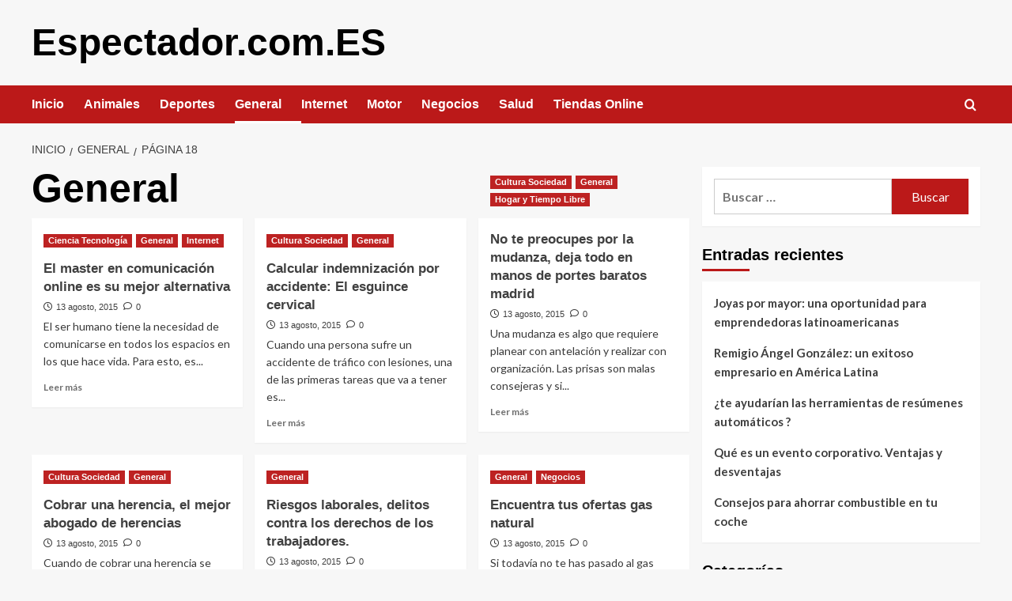

--- FILE ---
content_type: text/html; charset=UTF-8
request_url: https://www.espectador.com.es/category/general/page/18/
body_size: 12896
content:
<!doctype html>
<html dir="ltr" lang="es" prefix="og: https://ogp.me/ns#">

<head>
  <meta charset="UTF-8">
  <meta name="viewport" content="width=device-width, initial-scale=1">
  <link rel="profile" href="https://gmpg.org/xfn/11">
  <title>General | Espectador.com.ES - Part 18</title>

		<!-- All in One SEO 4.9.3 - aioseo.com -->
	<meta name="robots" content="noindex, nofollow, max-image-preview:large" />
	<link rel="canonical" href="https://www.espectador.com.es/category/general/" />
	<link rel="prev" href="https://www.espectador.com.es/category/general/page/17/" />
	<link rel="next" href="https://www.espectador.com.es/category/general/page/19/" />
	<meta name="generator" content="All in One SEO (AIOSEO) 4.9.3" />
		<script type="application/ld+json" class="aioseo-schema">
			{"@context":"https:\/\/schema.org","@graph":[{"@type":"BreadcrumbList","@id":"https:\/\/www.espectador.com.es\/category\/general\/page\/18\/#breadcrumblist","itemListElement":[{"@type":"ListItem","@id":"https:\/\/www.espectador.com.es#listItem","position":1,"name":"Home","item":"https:\/\/www.espectador.com.es","nextItem":{"@type":"ListItem","@id":"https:\/\/www.espectador.com.es\/category\/general\/#listItem","name":"General"}},{"@type":"ListItem","@id":"https:\/\/www.espectador.com.es\/category\/general\/#listItem","position":2,"name":"General","item":"https:\/\/www.espectador.com.es\/category\/general\/","nextItem":{"@type":"ListItem","@id":"https:\/\/www.espectador.com.es\/category\/general\/page\/18#listItem","name":"P\u00e1gina 18"},"previousItem":{"@type":"ListItem","@id":"https:\/\/www.espectador.com.es#listItem","name":"Home"}},{"@type":"ListItem","@id":"https:\/\/www.espectador.com.es\/category\/general\/page\/18#listItem","position":3,"name":"P\u00e1gina 18","previousItem":{"@type":"ListItem","@id":"https:\/\/www.espectador.com.es\/category\/general\/#listItem","name":"General"}}]},{"@type":"CollectionPage","@id":"https:\/\/www.espectador.com.es\/category\/general\/page\/18\/#collectionpage","url":"https:\/\/www.espectador.com.es\/category\/general\/page\/18\/","name":"General | Espectador.com.ES - Part 18","inLanguage":"es-ES","isPartOf":{"@id":"https:\/\/www.espectador.com.es\/#website"},"breadcrumb":{"@id":"https:\/\/www.espectador.com.es\/category\/general\/page\/18\/#breadcrumblist"}},{"@type":"Organization","@id":"https:\/\/www.espectador.com.es\/#organization","name":"Espectador.com.ES","url":"https:\/\/www.espectador.com.es\/"},{"@type":"WebSite","@id":"https:\/\/www.espectador.com.es\/#website","url":"https:\/\/www.espectador.com.es\/","name":"Espectador.com.ES","inLanguage":"es-ES","publisher":{"@id":"https:\/\/www.espectador.com.es\/#organization"}}]}
		</script>
		<!-- All in One SEO -->

<link rel='preload' href='https://fonts.googleapis.com/css?family=Source%2BSans%2BPro%3A400%2C700%7CLato%3A400%2C700&#038;subset=latin&#038;display=swap' as='style' onload="this.onload=null;this.rel='stylesheet'" type='text/css' media='all' crossorigin='anonymous'>
<link rel='preconnect' href='https://fonts.googleapis.com' crossorigin='anonymous'>
<link rel='preconnect' href='https://fonts.gstatic.com' crossorigin='anonymous'>
<link rel='dns-prefetch' href='//fonts.googleapis.com' />
<link rel='preconnect' href='https://fonts.googleapis.com' />
<link rel='preconnect' href='https://fonts.gstatic.com' />
<link rel="alternate" type="application/rss+xml" title="Espectador.com.ES &raquo; Feed" href="https://www.espectador.com.es/feed/" />
<link rel="alternate" type="application/rss+xml" title="Espectador.com.ES &raquo; Feed de los comentarios" href="https://www.espectador.com.es/comments/feed/" />
<link rel="alternate" type="application/rss+xml" title="Espectador.com.ES &raquo; Categoría General del feed" href="https://www.espectador.com.es/category/general/feed/" />
<style id='wp-img-auto-sizes-contain-inline-css' type='text/css'>
img:is([sizes=auto i],[sizes^="auto," i]){contain-intrinsic-size:3000px 1500px}
/*# sourceURL=wp-img-auto-sizes-contain-inline-css */
</style>
<style id='wp-emoji-styles-inline-css' type='text/css'>

	img.wp-smiley, img.emoji {
		display: inline !important;
		border: none !important;
		box-shadow: none !important;
		height: 1em !important;
		width: 1em !important;
		margin: 0 0.07em !important;
		vertical-align: -0.1em !important;
		background: none !important;
		padding: 0 !important;
	}
/*# sourceURL=wp-emoji-styles-inline-css */
</style>
<style id='wp-block-library-inline-css' type='text/css'>
:root{--wp-block-synced-color:#7a00df;--wp-block-synced-color--rgb:122,0,223;--wp-bound-block-color:var(--wp-block-synced-color);--wp-editor-canvas-background:#ddd;--wp-admin-theme-color:#007cba;--wp-admin-theme-color--rgb:0,124,186;--wp-admin-theme-color-darker-10:#006ba1;--wp-admin-theme-color-darker-10--rgb:0,107,160.5;--wp-admin-theme-color-darker-20:#005a87;--wp-admin-theme-color-darker-20--rgb:0,90,135;--wp-admin-border-width-focus:2px}@media (min-resolution:192dpi){:root{--wp-admin-border-width-focus:1.5px}}.wp-element-button{cursor:pointer}:root .has-very-light-gray-background-color{background-color:#eee}:root .has-very-dark-gray-background-color{background-color:#313131}:root .has-very-light-gray-color{color:#eee}:root .has-very-dark-gray-color{color:#313131}:root .has-vivid-green-cyan-to-vivid-cyan-blue-gradient-background{background:linear-gradient(135deg,#00d084,#0693e3)}:root .has-purple-crush-gradient-background{background:linear-gradient(135deg,#34e2e4,#4721fb 50%,#ab1dfe)}:root .has-hazy-dawn-gradient-background{background:linear-gradient(135deg,#faaca8,#dad0ec)}:root .has-subdued-olive-gradient-background{background:linear-gradient(135deg,#fafae1,#67a671)}:root .has-atomic-cream-gradient-background{background:linear-gradient(135deg,#fdd79a,#004a59)}:root .has-nightshade-gradient-background{background:linear-gradient(135deg,#330968,#31cdcf)}:root .has-midnight-gradient-background{background:linear-gradient(135deg,#020381,#2874fc)}:root{--wp--preset--font-size--normal:16px;--wp--preset--font-size--huge:42px}.has-regular-font-size{font-size:1em}.has-larger-font-size{font-size:2.625em}.has-normal-font-size{font-size:var(--wp--preset--font-size--normal)}.has-huge-font-size{font-size:var(--wp--preset--font-size--huge)}.has-text-align-center{text-align:center}.has-text-align-left{text-align:left}.has-text-align-right{text-align:right}.has-fit-text{white-space:nowrap!important}#end-resizable-editor-section{display:none}.aligncenter{clear:both}.items-justified-left{justify-content:flex-start}.items-justified-center{justify-content:center}.items-justified-right{justify-content:flex-end}.items-justified-space-between{justify-content:space-between}.screen-reader-text{border:0;clip-path:inset(50%);height:1px;margin:-1px;overflow:hidden;padding:0;position:absolute;width:1px;word-wrap:normal!important}.screen-reader-text:focus{background-color:#ddd;clip-path:none;color:#444;display:block;font-size:1em;height:auto;left:5px;line-height:normal;padding:15px 23px 14px;text-decoration:none;top:5px;width:auto;z-index:100000}html :where(.has-border-color){border-style:solid}html :where([style*=border-top-color]){border-top-style:solid}html :where([style*=border-right-color]){border-right-style:solid}html :where([style*=border-bottom-color]){border-bottom-style:solid}html :where([style*=border-left-color]){border-left-style:solid}html :where([style*=border-width]){border-style:solid}html :where([style*=border-top-width]){border-top-style:solid}html :where([style*=border-right-width]){border-right-style:solid}html :where([style*=border-bottom-width]){border-bottom-style:solid}html :where([style*=border-left-width]){border-left-style:solid}html :where(img[class*=wp-image-]){height:auto;max-width:100%}:where(figure){margin:0 0 1em}html :where(.is-position-sticky){--wp-admin--admin-bar--position-offset:var(--wp-admin--admin-bar--height,0px)}@media screen and (max-width:600px){html :where(.is-position-sticky){--wp-admin--admin-bar--position-offset:0px}}

/*# sourceURL=wp-block-library-inline-css */
</style><style id='global-styles-inline-css' type='text/css'>
:root{--wp--preset--aspect-ratio--square: 1;--wp--preset--aspect-ratio--4-3: 4/3;--wp--preset--aspect-ratio--3-4: 3/4;--wp--preset--aspect-ratio--3-2: 3/2;--wp--preset--aspect-ratio--2-3: 2/3;--wp--preset--aspect-ratio--16-9: 16/9;--wp--preset--aspect-ratio--9-16: 9/16;--wp--preset--color--black: #000000;--wp--preset--color--cyan-bluish-gray: #abb8c3;--wp--preset--color--white: #ffffff;--wp--preset--color--pale-pink: #f78da7;--wp--preset--color--vivid-red: #cf2e2e;--wp--preset--color--luminous-vivid-orange: #ff6900;--wp--preset--color--luminous-vivid-amber: #fcb900;--wp--preset--color--light-green-cyan: #7bdcb5;--wp--preset--color--vivid-green-cyan: #00d084;--wp--preset--color--pale-cyan-blue: #8ed1fc;--wp--preset--color--vivid-cyan-blue: #0693e3;--wp--preset--color--vivid-purple: #9b51e0;--wp--preset--gradient--vivid-cyan-blue-to-vivid-purple: linear-gradient(135deg,rgb(6,147,227) 0%,rgb(155,81,224) 100%);--wp--preset--gradient--light-green-cyan-to-vivid-green-cyan: linear-gradient(135deg,rgb(122,220,180) 0%,rgb(0,208,130) 100%);--wp--preset--gradient--luminous-vivid-amber-to-luminous-vivid-orange: linear-gradient(135deg,rgb(252,185,0) 0%,rgb(255,105,0) 100%);--wp--preset--gradient--luminous-vivid-orange-to-vivid-red: linear-gradient(135deg,rgb(255,105,0) 0%,rgb(207,46,46) 100%);--wp--preset--gradient--very-light-gray-to-cyan-bluish-gray: linear-gradient(135deg,rgb(238,238,238) 0%,rgb(169,184,195) 100%);--wp--preset--gradient--cool-to-warm-spectrum: linear-gradient(135deg,rgb(74,234,220) 0%,rgb(151,120,209) 20%,rgb(207,42,186) 40%,rgb(238,44,130) 60%,rgb(251,105,98) 80%,rgb(254,248,76) 100%);--wp--preset--gradient--blush-light-purple: linear-gradient(135deg,rgb(255,206,236) 0%,rgb(152,150,240) 100%);--wp--preset--gradient--blush-bordeaux: linear-gradient(135deg,rgb(254,205,165) 0%,rgb(254,45,45) 50%,rgb(107,0,62) 100%);--wp--preset--gradient--luminous-dusk: linear-gradient(135deg,rgb(255,203,112) 0%,rgb(199,81,192) 50%,rgb(65,88,208) 100%);--wp--preset--gradient--pale-ocean: linear-gradient(135deg,rgb(255,245,203) 0%,rgb(182,227,212) 50%,rgb(51,167,181) 100%);--wp--preset--gradient--electric-grass: linear-gradient(135deg,rgb(202,248,128) 0%,rgb(113,206,126) 100%);--wp--preset--gradient--midnight: linear-gradient(135deg,rgb(2,3,129) 0%,rgb(40,116,252) 100%);--wp--preset--font-size--small: 13px;--wp--preset--font-size--medium: 20px;--wp--preset--font-size--large: 36px;--wp--preset--font-size--x-large: 42px;--wp--preset--spacing--20: 0.44rem;--wp--preset--spacing--30: 0.67rem;--wp--preset--spacing--40: 1rem;--wp--preset--spacing--50: 1.5rem;--wp--preset--spacing--60: 2.25rem;--wp--preset--spacing--70: 3.38rem;--wp--preset--spacing--80: 5.06rem;--wp--preset--shadow--natural: 6px 6px 9px rgba(0, 0, 0, 0.2);--wp--preset--shadow--deep: 12px 12px 50px rgba(0, 0, 0, 0.4);--wp--preset--shadow--sharp: 6px 6px 0px rgba(0, 0, 0, 0.2);--wp--preset--shadow--outlined: 6px 6px 0px -3px rgb(255, 255, 255), 6px 6px rgb(0, 0, 0);--wp--preset--shadow--crisp: 6px 6px 0px rgb(0, 0, 0);}:root { --wp--style--global--content-size: 800px;--wp--style--global--wide-size: 1200px; }:where(body) { margin: 0; }.wp-site-blocks > .alignleft { float: left; margin-right: 2em; }.wp-site-blocks > .alignright { float: right; margin-left: 2em; }.wp-site-blocks > .aligncenter { justify-content: center; margin-left: auto; margin-right: auto; }:where(.wp-site-blocks) > * { margin-block-start: 24px; margin-block-end: 0; }:where(.wp-site-blocks) > :first-child { margin-block-start: 0; }:where(.wp-site-blocks) > :last-child { margin-block-end: 0; }:root { --wp--style--block-gap: 24px; }:root :where(.is-layout-flow) > :first-child{margin-block-start: 0;}:root :where(.is-layout-flow) > :last-child{margin-block-end: 0;}:root :where(.is-layout-flow) > *{margin-block-start: 24px;margin-block-end: 0;}:root :where(.is-layout-constrained) > :first-child{margin-block-start: 0;}:root :where(.is-layout-constrained) > :last-child{margin-block-end: 0;}:root :where(.is-layout-constrained) > *{margin-block-start: 24px;margin-block-end: 0;}:root :where(.is-layout-flex){gap: 24px;}:root :where(.is-layout-grid){gap: 24px;}.is-layout-flow > .alignleft{float: left;margin-inline-start: 0;margin-inline-end: 2em;}.is-layout-flow > .alignright{float: right;margin-inline-start: 2em;margin-inline-end: 0;}.is-layout-flow > .aligncenter{margin-left: auto !important;margin-right: auto !important;}.is-layout-constrained > .alignleft{float: left;margin-inline-start: 0;margin-inline-end: 2em;}.is-layout-constrained > .alignright{float: right;margin-inline-start: 2em;margin-inline-end: 0;}.is-layout-constrained > .aligncenter{margin-left: auto !important;margin-right: auto !important;}.is-layout-constrained > :where(:not(.alignleft):not(.alignright):not(.alignfull)){max-width: var(--wp--style--global--content-size);margin-left: auto !important;margin-right: auto !important;}.is-layout-constrained > .alignwide{max-width: var(--wp--style--global--wide-size);}body .is-layout-flex{display: flex;}.is-layout-flex{flex-wrap: wrap;align-items: center;}.is-layout-flex > :is(*, div){margin: 0;}body .is-layout-grid{display: grid;}.is-layout-grid > :is(*, div){margin: 0;}body{padding-top: 0px;padding-right: 0px;padding-bottom: 0px;padding-left: 0px;}a:where(:not(.wp-element-button)){text-decoration: none;}:root :where(.wp-element-button, .wp-block-button__link){background-color: #32373c;border-radius: 0;border-width: 0;color: #fff;font-family: inherit;font-size: inherit;font-style: inherit;font-weight: inherit;letter-spacing: inherit;line-height: inherit;padding-top: calc(0.667em + 2px);padding-right: calc(1.333em + 2px);padding-bottom: calc(0.667em + 2px);padding-left: calc(1.333em + 2px);text-decoration: none;text-transform: inherit;}.has-black-color{color: var(--wp--preset--color--black) !important;}.has-cyan-bluish-gray-color{color: var(--wp--preset--color--cyan-bluish-gray) !important;}.has-white-color{color: var(--wp--preset--color--white) !important;}.has-pale-pink-color{color: var(--wp--preset--color--pale-pink) !important;}.has-vivid-red-color{color: var(--wp--preset--color--vivid-red) !important;}.has-luminous-vivid-orange-color{color: var(--wp--preset--color--luminous-vivid-orange) !important;}.has-luminous-vivid-amber-color{color: var(--wp--preset--color--luminous-vivid-amber) !important;}.has-light-green-cyan-color{color: var(--wp--preset--color--light-green-cyan) !important;}.has-vivid-green-cyan-color{color: var(--wp--preset--color--vivid-green-cyan) !important;}.has-pale-cyan-blue-color{color: var(--wp--preset--color--pale-cyan-blue) !important;}.has-vivid-cyan-blue-color{color: var(--wp--preset--color--vivid-cyan-blue) !important;}.has-vivid-purple-color{color: var(--wp--preset--color--vivid-purple) !important;}.has-black-background-color{background-color: var(--wp--preset--color--black) !important;}.has-cyan-bluish-gray-background-color{background-color: var(--wp--preset--color--cyan-bluish-gray) !important;}.has-white-background-color{background-color: var(--wp--preset--color--white) !important;}.has-pale-pink-background-color{background-color: var(--wp--preset--color--pale-pink) !important;}.has-vivid-red-background-color{background-color: var(--wp--preset--color--vivid-red) !important;}.has-luminous-vivid-orange-background-color{background-color: var(--wp--preset--color--luminous-vivid-orange) !important;}.has-luminous-vivid-amber-background-color{background-color: var(--wp--preset--color--luminous-vivid-amber) !important;}.has-light-green-cyan-background-color{background-color: var(--wp--preset--color--light-green-cyan) !important;}.has-vivid-green-cyan-background-color{background-color: var(--wp--preset--color--vivid-green-cyan) !important;}.has-pale-cyan-blue-background-color{background-color: var(--wp--preset--color--pale-cyan-blue) !important;}.has-vivid-cyan-blue-background-color{background-color: var(--wp--preset--color--vivid-cyan-blue) !important;}.has-vivid-purple-background-color{background-color: var(--wp--preset--color--vivid-purple) !important;}.has-black-border-color{border-color: var(--wp--preset--color--black) !important;}.has-cyan-bluish-gray-border-color{border-color: var(--wp--preset--color--cyan-bluish-gray) !important;}.has-white-border-color{border-color: var(--wp--preset--color--white) !important;}.has-pale-pink-border-color{border-color: var(--wp--preset--color--pale-pink) !important;}.has-vivid-red-border-color{border-color: var(--wp--preset--color--vivid-red) !important;}.has-luminous-vivid-orange-border-color{border-color: var(--wp--preset--color--luminous-vivid-orange) !important;}.has-luminous-vivid-amber-border-color{border-color: var(--wp--preset--color--luminous-vivid-amber) !important;}.has-light-green-cyan-border-color{border-color: var(--wp--preset--color--light-green-cyan) !important;}.has-vivid-green-cyan-border-color{border-color: var(--wp--preset--color--vivid-green-cyan) !important;}.has-pale-cyan-blue-border-color{border-color: var(--wp--preset--color--pale-cyan-blue) !important;}.has-vivid-cyan-blue-border-color{border-color: var(--wp--preset--color--vivid-cyan-blue) !important;}.has-vivid-purple-border-color{border-color: var(--wp--preset--color--vivid-purple) !important;}.has-vivid-cyan-blue-to-vivid-purple-gradient-background{background: var(--wp--preset--gradient--vivid-cyan-blue-to-vivid-purple) !important;}.has-light-green-cyan-to-vivid-green-cyan-gradient-background{background: var(--wp--preset--gradient--light-green-cyan-to-vivid-green-cyan) !important;}.has-luminous-vivid-amber-to-luminous-vivid-orange-gradient-background{background: var(--wp--preset--gradient--luminous-vivid-amber-to-luminous-vivid-orange) !important;}.has-luminous-vivid-orange-to-vivid-red-gradient-background{background: var(--wp--preset--gradient--luminous-vivid-orange-to-vivid-red) !important;}.has-very-light-gray-to-cyan-bluish-gray-gradient-background{background: var(--wp--preset--gradient--very-light-gray-to-cyan-bluish-gray) !important;}.has-cool-to-warm-spectrum-gradient-background{background: var(--wp--preset--gradient--cool-to-warm-spectrum) !important;}.has-blush-light-purple-gradient-background{background: var(--wp--preset--gradient--blush-light-purple) !important;}.has-blush-bordeaux-gradient-background{background: var(--wp--preset--gradient--blush-bordeaux) !important;}.has-luminous-dusk-gradient-background{background: var(--wp--preset--gradient--luminous-dusk) !important;}.has-pale-ocean-gradient-background{background: var(--wp--preset--gradient--pale-ocean) !important;}.has-electric-grass-gradient-background{background: var(--wp--preset--gradient--electric-grass) !important;}.has-midnight-gradient-background{background: var(--wp--preset--gradient--midnight) !important;}.has-small-font-size{font-size: var(--wp--preset--font-size--small) !important;}.has-medium-font-size{font-size: var(--wp--preset--font-size--medium) !important;}.has-large-font-size{font-size: var(--wp--preset--font-size--large) !important;}.has-x-large-font-size{font-size: var(--wp--preset--font-size--x-large) !important;}
/*# sourceURL=global-styles-inline-css */
</style>

<link rel='stylesheet' id='covernews-google-fonts-css' href='https://fonts.googleapis.com/css?family=Source%2BSans%2BPro%3A400%2C700%7CLato%3A400%2C700&#038;subset=latin&#038;display=swap' type='text/css' media='all' />
<link rel='stylesheet' id='covernews-icons-css' href='https://www.espectador.com.es/wp-content/themes/covernews/assets/icons/style.css?ver=6.9' type='text/css' media='all' />
<link rel='stylesheet' id='bootstrap-css' href='https://www.espectador.com.es/wp-content/themes/covernews/assets/bootstrap/css/bootstrap.min.css?ver=6.9' type='text/css' media='all' />
<link rel='stylesheet' id='covernews-style-css' href='https://www.espectador.com.es/wp-content/themes/covernews/style.min.css?ver=6.0.5.2' type='text/css' media='all' />
<script type="text/javascript" src="https://www.espectador.com.es/wp-includes/js/jquery/jquery.min.js?ver=3.7.1" id="jquery-core-js"></script>
<script type="text/javascript" src="https://www.espectador.com.es/wp-includes/js/jquery/jquery-migrate.min.js?ver=3.4.1" id="jquery-migrate-js"></script>
<link rel="https://api.w.org/" href="https://www.espectador.com.es/wp-json/" /><link rel="alternate" title="JSON" type="application/json" href="https://www.espectador.com.es/wp-json/wp/v2/categories/9" /><link rel="EditURI" type="application/rsd+xml" title="RSD" href="https://www.espectador.com.es/xmlrpc.php?rsd" />
<meta name="generator" content="WordPress 6.9" />
<style type="text/css">
	.addw2p {
		list-style-type: none;
		list-style-image: none;
	}
</style>
        <style type="text/css">
                        .site-title a,
            .site-header .site-branding .site-title a:visited,
            .site-header .site-branding .site-title a:hover,
            .site-description {
                color: #000000            }

            body.aft-dark-mode .site-title a,
      body.aft-dark-mode .site-header .site-branding .site-title a:visited,
      body.aft-dark-mode .site-header .site-branding .site-title a:hover,
      body.aft-dark-mode .site-description {
        color: #ffffff;
      }

            .site-branding .site-title {
                font-size: 48px;
            }

            @media only screen and (max-width: 640px) {
                .header-layout-3 .site-header .site-branding .site-title,
                .site-branding .site-title {
                    font-size: 60px;

                }
              }   

           @media only screen and (max-width: 375px) {
               .header-layout-3 .site-header .site-branding .site-title,
               .site-branding .site-title {
                        font-size: 50px;

                    }
                }
                
                    .elementor-template-full-width .elementor-section.elementor-section-full_width > .elementor-container,
        .elementor-template-full-width .elementor-section.elementor-section-boxed > .elementor-container{
            max-width: 1200px;
        }
        @media (min-width: 1600px){
            .elementor-template-full-width .elementor-section.elementor-section-full_width > .elementor-container,
            .elementor-template-full-width .elementor-section.elementor-section-boxed > .elementor-container{
                max-width: 1600px;
            }
        }
        
        .align-content-left .elementor-section-stretched,
        .align-content-right .elementor-section-stretched {
            max-width: 100%;
            left: 0 !important;
        }


        </style>
        </head>

<body data-rsssl=1 class="archive paged category category-general category-9 wp-embed-responsive paged-18 category-paged-18 wp-theme-covernews hfeed default-content-layout archive-layout-grid scrollup-sticky-header aft-sticky-header aft-sticky-sidebar default aft-container-default aft-main-banner-slider-editors-picks-trending header-image-default align-content-left aft-and">
  
  
  <div id="page" class="site">
    <a class="skip-link screen-reader-text" href="#content">Saltar al contenido</a>

    <div class="header-layout-1">
    <header id="masthead" class="site-header">
        <div class="masthead-banner " >
      <div class="container">
        <div class="row">
          <div class="col-md-4">
            <div class="site-branding">
                              <p class="site-title font-family-1">
                  <a href="https://www.espectador.com.es/" rel="home">Espectador.com.ES</a>
                </p>
              
                          </div>
          </div>
          <div class="col-md-8">
                      </div>
        </div>
      </div>
    </div>
    <nav id="site-navigation" class="main-navigation">
      <div class="container">
        <div class="row">
          <div class="kol-12">
            <div class="navigation-container">

              <div class="main-navigation-container-items-wrapper">

                <span class="toggle-menu">
                  <a
                    href="#"
                    class="aft-void-menu"
                    role="button"
                    aria-label="Alternar menú principal"
                    aria-controls="primary-menu" aria-expanded="false">
                    <span class="screen-reader-text">Menú primario</span>
                    <i class="ham"></i>
                  </a>
                </span>
                <span class="af-mobile-site-title-wrap">
                                    <p class="site-title font-family-1">
                    <a href="https://www.espectador.com.es/" rel="home">Espectador.com.ES</a>
                  </p>
                </span>
                <div class="menu main-menu"><ul id="primary-menu" class="menu"><li id="menu-item-2186" class="menu-item menu-item-type-custom menu-item-object-custom menu-item-home menu-item-2186"><a href="https://www.espectador.com.es">Inicio</a></li>
<li id="menu-item-2194" class="menu-item menu-item-type-taxonomy menu-item-object-category menu-item-2194"><a href="https://www.espectador.com.es/category/animales/">Animales</a></li>
<li id="menu-item-2191" class="menu-item menu-item-type-taxonomy menu-item-object-category menu-item-2191"><a href="https://www.espectador.com.es/category/deportes/">Deportes</a></li>
<li id="menu-item-2187" class="menu-item menu-item-type-taxonomy menu-item-object-category current-menu-item menu-item-2187"><a href="https://www.espectador.com.es/category/general/" aria-current="page">General</a></li>
<li id="menu-item-2190" class="menu-item menu-item-type-taxonomy menu-item-object-category menu-item-2190"><a href="https://www.espectador.com.es/category/internet/">Internet</a></li>
<li id="menu-item-2192" class="menu-item menu-item-type-taxonomy menu-item-object-category menu-item-2192"><a href="https://www.espectador.com.es/category/motor/">Motor</a></li>
<li id="menu-item-2188" class="menu-item menu-item-type-taxonomy menu-item-object-category menu-item-2188"><a href="https://www.espectador.com.es/category/negocios/">Negocios</a></li>
<li id="menu-item-2189" class="menu-item menu-item-type-taxonomy menu-item-object-category menu-item-2189"><a href="https://www.espectador.com.es/category/salud/">Salud</a></li>
<li id="menu-item-2193" class="menu-item menu-item-type-taxonomy menu-item-object-category menu-item-2193"><a href="https://www.espectador.com.es/category/tiendas-online/">Tiendas Online</a></li>
</ul></div>              </div>
              <div class="cart-search">

                <div class="af-search-wrap">
                  <div class="search-overlay">
                    <a href="#" title="Search" class="search-icon">
                      <i class="fa fa-search"></i>
                    </a>
                    <div class="af-search-form">
                      <form role="search" method="get" class="search-form" action="https://www.espectador.com.es/">
				<label>
					<span class="screen-reader-text">Buscar:</span>
					<input type="search" class="search-field" placeholder="Buscar &hellip;" value="" name="s" />
				</label>
				<input type="submit" class="search-submit" value="Buscar" />
			</form>                    </div>
                  </div>
                </div>
              </div>


            </div>
          </div>
        </div>
      </div>
    </nav>
  </header>
</div>

    
    <div id="content" class="container">
                <div class="em-breadcrumbs font-family-1 covernews-breadcrumbs">
      <div class="row">
        <div role="navigation" aria-label="Migas de pan" class="breadcrumb-trail breadcrumbs" itemprop="breadcrumb"><ul class="trail-items" itemscope itemtype="http://schema.org/BreadcrumbList"><meta name="numberOfItems" content="3" /><meta name="itemListOrder" content="Ascending" /><li itemprop="itemListElement" itemscope itemtype="http://schema.org/ListItem" class="trail-item trail-begin"><a href="https://www.espectador.com.es/" rel="home" itemprop="item"><span itemprop="name">Inicio</span></a><meta itemprop="position" content="1" /></li><li itemprop="itemListElement" itemscope itemtype="http://schema.org/ListItem" class="trail-item"><a href="https://www.espectador.com.es/category/general/" itemprop="item"><span itemprop="name">General</span></a><meta itemprop="position" content="2" /></li><li itemprop="itemListElement" itemscope itemtype="http://schema.org/ListItem" class="trail-item trail-end"><a href="https://www.espectador.com.es/category/general/" itemprop="item"><span itemprop="name">Página 18</span></a><meta itemprop="position" content="3" /></li></ul></div>      </div>
    </div>
    <div class="section-block-upper row">

                <div id="primary" class="content-area">
                    <main id="main" class="site-main aft-archive-post">

                        
                            <header class="header-title-wrapper1">
                                <h1 class="page-title">General</h1>                            </header><!-- .header-title-wrapper -->
                            <div class="row">
                            <div id="aft-inner-row">
                            

        <article id="post-75" class="col-lg-4 col-sm-4 col-md-4 latest-posts-grid post-75 post type-post status-publish format-standard hentry category-ciencia-tecnologia category-general category-internet tag-master-en-comunicacion-online"                 data-mh="archive-layout-grid">
            
<div class="align-items-center no-post-image">
  <div class="spotlight-post">
    <figure class="categorised-article inside-img">
      <div class="categorised-article-wrapper">
        <div class="data-bg-hover data-bg-categorised read-bg-img">
          <a href="https://www.espectador.com.es/el-master-en-comunicacion-online-es-su-mejor-alternativa/"
            aria-label="El master en comunicación online es su mejor alternativa">
                      </a>
        </div>
                <div class="figure-categories figure-categories-bg">
          <ul class="cat-links"><li class="meta-category">
                             <a class="covernews-categories category-color-1"
                            href="https://www.espectador.com.es/category/ciencia-tecnologia/" 
                            aria-label="Ver todas las publicaciones en Ciencia Tecnología"> 
                                 Ciencia Tecnología
                             </a>
                        </li><li class="meta-category">
                             <a class="covernews-categories category-color-1"
                            href="https://www.espectador.com.es/category/general/" 
                            aria-label="Ver todas las publicaciones en General"> 
                                 General
                             </a>
                        </li><li class="meta-category">
                             <a class="covernews-categories category-color-1"
                            href="https://www.espectador.com.es/category/internet/" 
                            aria-label="Ver todas las publicaciones en Internet"> 
                                 Internet
                             </a>
                        </li></ul>        </div>
      </div>

    </figure>
    <figcaption>

      <h3 class="article-title article-title-1">
        <a href="https://www.espectador.com.es/el-master-en-comunicacion-online-es-su-mejor-alternativa/">
          El master en comunicación online es su mejor alternativa        </a>
      </h3>
      <div class="grid-item-metadata">
        
    <span class="author-links">

                    <span class="item-metadata posts-date">
          <i class="far fa-clock"></i>
          <a href="https://www.espectador.com.es/2015/08/">
            13 agosto, 2015          </a>
        </span>
                      <span class="aft-comment-count">
            <a href="https://www.espectador.com.es/el-master-en-comunicacion-online-es-su-mejor-alternativa/">
              <i class="far fa-comment"></i>
              <span class="aft-show-hover">
                0              </span>
            </a>
          </span>
          </span>
      </div>
              <div class="full-item-discription">
          <div class="post-description">
            <p>El ser humano tiene la necesidad de comunicarse en todos los espacios en los que hace vida. Para esto, es...</p>
<div class="aft-readmore-wrapper">
              <a href="https://www.espectador.com.es/el-master-en-comunicacion-online-es-su-mejor-alternativa/" class="aft-readmore" aria-label="Leer más sobre El master en comunicación online es su mejor alternativa">Leer más<span class="screen-reader-text">Leer más sobre El master en comunicación online es su mejor alternativa</span></a>
          </div>

          </div>
        </div>
          </figcaption>
  </div>
  </div>        </article>
    

        <article id="post-72" class="col-lg-4 col-sm-4 col-md-4 latest-posts-grid post-72 post type-post status-publish format-standard hentry category-cultura-sociedad category-general tag-calcular-indemnizacion-por-accidente tag-cervicalgia-por-accidente-de-trafico"                 data-mh="archive-layout-grid">
            
<div class="align-items-center no-post-image">
  <div class="spotlight-post">
    <figure class="categorised-article inside-img">
      <div class="categorised-article-wrapper">
        <div class="data-bg-hover data-bg-categorised read-bg-img">
          <a href="https://www.espectador.com.es/calcular-indemnizacion-por-accidente-el-esguince-cervical/"
            aria-label="Calcular indemnización por accidente: El esguince cervical">
                      </a>
        </div>
                <div class="figure-categories figure-categories-bg">
          <ul class="cat-links"><li class="meta-category">
                             <a class="covernews-categories category-color-1"
                            href="https://www.espectador.com.es/category/cultura-sociedad/" 
                            aria-label="Ver todas las publicaciones en Cultura Sociedad"> 
                                 Cultura Sociedad
                             </a>
                        </li><li class="meta-category">
                             <a class="covernews-categories category-color-1"
                            href="https://www.espectador.com.es/category/general/" 
                            aria-label="Ver todas las publicaciones en General"> 
                                 General
                             </a>
                        </li></ul>        </div>
      </div>

    </figure>
    <figcaption>

      <h3 class="article-title article-title-1">
        <a href="https://www.espectador.com.es/calcular-indemnizacion-por-accidente-el-esguince-cervical/">
          Calcular indemnización por accidente: El esguince cervical        </a>
      </h3>
      <div class="grid-item-metadata">
        
    <span class="author-links">

                    <span class="item-metadata posts-date">
          <i class="far fa-clock"></i>
          <a href="https://www.espectador.com.es/2015/08/">
            13 agosto, 2015          </a>
        </span>
                      <span class="aft-comment-count">
            <a href="https://www.espectador.com.es/calcular-indemnizacion-por-accidente-el-esguince-cervical/">
              <i class="far fa-comment"></i>
              <span class="aft-show-hover">
                0              </span>
            </a>
          </span>
          </span>
      </div>
              <div class="full-item-discription">
          <div class="post-description">
            <p>Cuando una persona sufre un accidente de tráfico con lesiones, una de las primeras tareas que va a tener es...</p>
<div class="aft-readmore-wrapper">
              <a href="https://www.espectador.com.es/calcular-indemnizacion-por-accidente-el-esguince-cervical/" class="aft-readmore" aria-label="Leer más sobre Calcular indemnización por accidente: El esguince cervical">Leer más<span class="screen-reader-text">Leer más sobre Calcular indemnización por accidente: El esguince cervical</span></a>
          </div>

          </div>
        </div>
          </figcaption>
  </div>
  </div>        </article>
    

        <article id="post-69" class="col-lg-4 col-sm-4 col-md-4 latest-posts-grid post-69 post type-post status-publish format-standard hentry category-cultura-sociedad category-general category-hogar-y-tiempo-libre tag-portes-baratos-madrid"                 data-mh="archive-layout-grid">
            
<div class="align-items-center has-post-image">
  <div class="spotlight-post">
    <figure class="categorised-article inside-img">
      <div class="categorised-article-wrapper">
        <div class="data-bg-hover data-bg-categorised read-bg-img">
          <a href="https://www.espectador.com.es/no-te-preocupes-por-la-mudanza-deja-todo-en-manos-de-portes-baratos-madrid/"
            aria-label="No te preocupes por la mudanza, deja todo en manos de portes baratos madrid">
            <img width="300" height="206" src="https://www.espectador.com.es/wp-content/uploads/2015/08/mudanzas-300x206.png" class="attachment-medium size-medium" alt="mudanzas" decoding="async" fetchpriority="high" srcset="https://www.espectador.com.es/wp-content/uploads/2015/08/mudanzas-300x206.png 300w, https://www.espectador.com.es/wp-content/uploads/2015/08/mudanzas.png 615w" sizes="(max-width: 300px) 100vw, 300px" loading="lazy" />          </a>
        </div>
                <div class="figure-categories figure-categories-bg">
          <ul class="cat-links"><li class="meta-category">
                             <a class="covernews-categories category-color-1"
                            href="https://www.espectador.com.es/category/cultura-sociedad/" 
                            aria-label="Ver todas las publicaciones en Cultura Sociedad"> 
                                 Cultura Sociedad
                             </a>
                        </li><li class="meta-category">
                             <a class="covernews-categories category-color-1"
                            href="https://www.espectador.com.es/category/general/" 
                            aria-label="Ver todas las publicaciones en General"> 
                                 General
                             </a>
                        </li><li class="meta-category">
                             <a class="covernews-categories category-color-1"
                            href="https://www.espectador.com.es/category/hogar-y-tiempo-libre/" 
                            aria-label="Ver todas las publicaciones en Hogar y Tiempo Libre"> 
                                 Hogar y Tiempo Libre
                             </a>
                        </li></ul>        </div>
      </div>

    </figure>
    <figcaption>

      <h3 class="article-title article-title-1">
        <a href="https://www.espectador.com.es/no-te-preocupes-por-la-mudanza-deja-todo-en-manos-de-portes-baratos-madrid/">
          No te preocupes por la mudanza, deja todo en manos de portes baratos madrid        </a>
      </h3>
      <div class="grid-item-metadata">
        
    <span class="author-links">

                    <span class="item-metadata posts-date">
          <i class="far fa-clock"></i>
          <a href="https://www.espectador.com.es/2015/08/">
            13 agosto, 2015          </a>
        </span>
                      <span class="aft-comment-count">
            <a href="https://www.espectador.com.es/no-te-preocupes-por-la-mudanza-deja-todo-en-manos-de-portes-baratos-madrid/">
              <i class="far fa-comment"></i>
              <span class="aft-show-hover">
                0              </span>
            </a>
          </span>
          </span>
      </div>
              <div class="full-item-discription">
          <div class="post-description">
            <p>Una mudanza es algo que requiere planear con antelación y realizar con organización. Las prisas son malas consejeras y si...</p>
<div class="aft-readmore-wrapper">
              <a href="https://www.espectador.com.es/no-te-preocupes-por-la-mudanza-deja-todo-en-manos-de-portes-baratos-madrid/" class="aft-readmore" aria-label="Leer más sobre No te preocupes por la mudanza, deja todo en manos de portes baratos madrid">Leer más<span class="screen-reader-text">Leer más sobre No te preocupes por la mudanza, deja todo en manos de portes baratos madrid</span></a>
          </div>

          </div>
        </div>
          </figcaption>
  </div>
  </div>        </article>
    

        <article id="post-67" class="col-lg-4 col-sm-4 col-md-4 latest-posts-grid post-67 post type-post status-publish format-standard hentry category-cultura-sociedad category-general tag-cobrar-una-herencia tag-declaracion-de-herederos-precio"                 data-mh="archive-layout-grid">
            
<div class="align-items-center no-post-image">
  <div class="spotlight-post">
    <figure class="categorised-article inside-img">
      <div class="categorised-article-wrapper">
        <div class="data-bg-hover data-bg-categorised read-bg-img">
          <a href="https://www.espectador.com.es/cobrar-una-herencia-el-mejor-abogado-de-herencias/"
            aria-label="Cobrar una herencia, el mejor abogado de herencias">
                      </a>
        </div>
                <div class="figure-categories figure-categories-bg">
          <ul class="cat-links"><li class="meta-category">
                             <a class="covernews-categories category-color-1"
                            href="https://www.espectador.com.es/category/cultura-sociedad/" 
                            aria-label="Ver todas las publicaciones en Cultura Sociedad"> 
                                 Cultura Sociedad
                             </a>
                        </li><li class="meta-category">
                             <a class="covernews-categories category-color-1"
                            href="https://www.espectador.com.es/category/general/" 
                            aria-label="Ver todas las publicaciones en General"> 
                                 General
                             </a>
                        </li></ul>        </div>
      </div>

    </figure>
    <figcaption>

      <h3 class="article-title article-title-1">
        <a href="https://www.espectador.com.es/cobrar-una-herencia-el-mejor-abogado-de-herencias/">
          Cobrar una herencia, el mejor abogado de herencias        </a>
      </h3>
      <div class="grid-item-metadata">
        
    <span class="author-links">

                    <span class="item-metadata posts-date">
          <i class="far fa-clock"></i>
          <a href="https://www.espectador.com.es/2015/08/">
            13 agosto, 2015          </a>
        </span>
                      <span class="aft-comment-count">
            <a href="https://www.espectador.com.es/cobrar-una-herencia-el-mejor-abogado-de-herencias/">
              <i class="far fa-comment"></i>
              <span class="aft-show-hover">
                0              </span>
            </a>
          </span>
          </span>
      </div>
              <div class="full-item-discription">
          <div class="post-description">
            <p>Cuando de cobrar una herencia se trata, podemos encontrarnos con un sinfín de problemas, entre los que se pueden mencionar,...</p>
<div class="aft-readmore-wrapper">
              <a href="https://www.espectador.com.es/cobrar-una-herencia-el-mejor-abogado-de-herencias/" class="aft-readmore" aria-label="Leer más sobre Cobrar una herencia, el mejor abogado de herencias">Leer más<span class="screen-reader-text">Leer más sobre Cobrar una herencia, el mejor abogado de herencias</span></a>
          </div>

          </div>
        </div>
          </figcaption>
  </div>
  </div>        </article>
    

        <article id="post-65" class="col-lg-4 col-sm-4 col-md-4 latest-posts-grid post-65 post type-post status-publish format-standard hentry category-general tag-amianto-riesgos tag-delitos-contra-los-derechos-de-los-trabajadores"                 data-mh="archive-layout-grid">
            
<div class="align-items-center no-post-image">
  <div class="spotlight-post">
    <figure class="categorised-article inside-img">
      <div class="categorised-article-wrapper">
        <div class="data-bg-hover data-bg-categorised read-bg-img">
          <a href="https://www.espectador.com.es/riesgos-laborales-delitos-contra-los-derechos-de-los-trabajadores/"
            aria-label="Riesgos laborales, delitos contra los derechos de los trabajadores.">
                      </a>
        </div>
                <div class="figure-categories figure-categories-bg">
          <ul class="cat-links"><li class="meta-category">
                             <a class="covernews-categories category-color-1"
                            href="https://www.espectador.com.es/category/general/" 
                            aria-label="Ver todas las publicaciones en General"> 
                                 General
                             </a>
                        </li></ul>        </div>
      </div>

    </figure>
    <figcaption>

      <h3 class="article-title article-title-1">
        <a href="https://www.espectador.com.es/riesgos-laborales-delitos-contra-los-derechos-de-los-trabajadores/">
          Riesgos laborales, delitos contra los derechos de los trabajadores.        </a>
      </h3>
      <div class="grid-item-metadata">
        
    <span class="author-links">

                    <span class="item-metadata posts-date">
          <i class="far fa-clock"></i>
          <a href="https://www.espectador.com.es/2015/08/">
            13 agosto, 2015          </a>
        </span>
                      <span class="aft-comment-count">
            <a href="https://www.espectador.com.es/riesgos-laborales-delitos-contra-los-derechos-de-los-trabajadores/">
              <i class="far fa-comment"></i>
              <span class="aft-show-hover">
                0              </span>
            </a>
          </span>
          </span>
      </div>
              <div class="full-item-discription">
          <div class="post-description">
            <p>La experiencia de trabajar en una empresa que garantice sus derechos como trabajador, es el ideal de cualquier persona, pero...</p>
<div class="aft-readmore-wrapper">
              <a href="https://www.espectador.com.es/riesgos-laborales-delitos-contra-los-derechos-de-los-trabajadores/" class="aft-readmore" aria-label="Leer más sobre Riesgos laborales, delitos contra los derechos de los trabajadores.">Leer más<span class="screen-reader-text">Leer más sobre Riesgos laborales, delitos contra los derechos de los trabajadores.</span></a>
          </div>

          </div>
        </div>
          </figcaption>
  </div>
  </div>        </article>
    

        <article id="post-61" class="col-lg-4 col-sm-4 col-md-4 latest-posts-grid post-61 post type-post status-publish format-standard hentry category-general category-negocios tag-ofertas-gas-natural"                 data-mh="archive-layout-grid">
            
<div class="align-items-center no-post-image">
  <div class="spotlight-post">
    <figure class="categorised-article inside-img">
      <div class="categorised-article-wrapper">
        <div class="data-bg-hover data-bg-categorised read-bg-img">
          <a href="https://www.espectador.com.es/encuentra-tus-ofertas-gas-natural/"
            aria-label="Encuentra tus ofertas gas natural">
                      </a>
        </div>
                <div class="figure-categories figure-categories-bg">
          <ul class="cat-links"><li class="meta-category">
                             <a class="covernews-categories category-color-1"
                            href="https://www.espectador.com.es/category/general/" 
                            aria-label="Ver todas las publicaciones en General"> 
                                 General
                             </a>
                        </li><li class="meta-category">
                             <a class="covernews-categories category-color-1"
                            href="https://www.espectador.com.es/category/negocios/" 
                            aria-label="Ver todas las publicaciones en Negocios"> 
                                 Negocios
                             </a>
                        </li></ul>        </div>
      </div>

    </figure>
    <figcaption>

      <h3 class="article-title article-title-1">
        <a href="https://www.espectador.com.es/encuentra-tus-ofertas-gas-natural/">
          Encuentra tus ofertas gas natural        </a>
      </h3>
      <div class="grid-item-metadata">
        
    <span class="author-links">

                    <span class="item-metadata posts-date">
          <i class="far fa-clock"></i>
          <a href="https://www.espectador.com.es/2015/08/">
            13 agosto, 2015          </a>
        </span>
                      <span class="aft-comment-count">
            <a href="https://www.espectador.com.es/encuentra-tus-ofertas-gas-natural/">
              <i class="far fa-comment"></i>
              <span class="aft-show-hover">
                0              </span>
            </a>
          </span>
          </span>
      </div>
              <div class="full-item-discription">
          <div class="post-description">
            <p>Si todavía no te has pasado al gas natural, es porque no conoces las ventajas que esta fuente de energía...</p>
<div class="aft-readmore-wrapper">
              <a href="https://www.espectador.com.es/encuentra-tus-ofertas-gas-natural/" class="aft-readmore" aria-label="Leer más sobre Encuentra tus ofertas gas natural">Leer más<span class="screen-reader-text">Leer más sobre Encuentra tus ofertas gas natural</span></a>
          </div>

          </div>
        </div>
          </figcaption>
  </div>
  </div>        </article>
    

        <article id="post-56" class="col-lg-4 col-sm-4 col-md-4 latest-posts-grid post-56 post type-post status-publish format-standard hentry category-general category-negocios tag-venta-de-casas-merida-yucatan"                 data-mh="archive-layout-grid">
            
<div class="align-items-center no-post-image">
  <div class="spotlight-post">
    <figure class="categorised-article inside-img">
      <div class="categorised-article-wrapper">
        <div class="data-bg-hover data-bg-categorised read-bg-img">
          <a href="https://www.espectador.com.es/venta-de-casas-merida-yucatan-la-prevencion-de-invertir-en-inmuebles/"
            aria-label="Venta de casas Merida Yucatan: La prevención de invertir en inmuebles">
                      </a>
        </div>
                <div class="figure-categories figure-categories-bg">
          <ul class="cat-links"><li class="meta-category">
                             <a class="covernews-categories category-color-1"
                            href="https://www.espectador.com.es/category/general/" 
                            aria-label="Ver todas las publicaciones en General"> 
                                 General
                             </a>
                        </li><li class="meta-category">
                             <a class="covernews-categories category-color-1"
                            href="https://www.espectador.com.es/category/negocios/" 
                            aria-label="Ver todas las publicaciones en Negocios"> 
                                 Negocios
                             </a>
                        </li></ul>        </div>
      </div>

    </figure>
    <figcaption>

      <h3 class="article-title article-title-1">
        <a href="https://www.espectador.com.es/venta-de-casas-merida-yucatan-la-prevencion-de-invertir-en-inmuebles/">
          Venta de casas Merida Yucatan: La prevención de invertir en inmuebles        </a>
      </h3>
      <div class="grid-item-metadata">
        
    <span class="author-links">

                    <span class="item-metadata posts-date">
          <i class="far fa-clock"></i>
          <a href="https://www.espectador.com.es/2015/08/">
            12 agosto, 2015          </a>
        </span>
                      <span class="aft-comment-count">
            <a href="https://www.espectador.com.es/venta-de-casas-merida-yucatan-la-prevencion-de-invertir-en-inmuebles/">
              <i class="far fa-comment"></i>
              <span class="aft-show-hover">
                0              </span>
            </a>
          </span>
          </span>
      </div>
              <div class="full-item-discription">
          <div class="post-description">
            <p>Cuando una persona quiere hacer cualquier tipo de inversión, como, por ejemplo; la venta de casas Merida Yucatan, debe saber...</p>
<div class="aft-readmore-wrapper">
              <a href="https://www.espectador.com.es/venta-de-casas-merida-yucatan-la-prevencion-de-invertir-en-inmuebles/" class="aft-readmore" aria-label="Leer más sobre Venta de casas Merida Yucatan: La prevención de invertir en inmuebles">Leer más<span class="screen-reader-text">Leer más sobre Venta de casas Merida Yucatan: La prevención de invertir en inmuebles</span></a>
          </div>

          </div>
        </div>
          </figcaption>
  </div>
  </div>        </article>
    

        <article id="post-54" class="col-lg-4 col-sm-4 col-md-4 latest-posts-grid post-54 post type-post status-publish format-standard hentry category-general category-negocios tag-team-building-madrid"                 data-mh="archive-layout-grid">
            
<div class="align-items-center no-post-image">
  <div class="spotlight-post">
    <figure class="categorised-article inside-img">
      <div class="categorised-article-wrapper">
        <div class="data-bg-hover data-bg-categorised read-bg-img">
          <a href="https://www.espectador.com.es/team-building-madrid/"
            aria-label="Team Building Madrid">
                      </a>
        </div>
                <div class="figure-categories figure-categories-bg">
          <ul class="cat-links"><li class="meta-category">
                             <a class="covernews-categories category-color-1"
                            href="https://www.espectador.com.es/category/general/" 
                            aria-label="Ver todas las publicaciones en General"> 
                                 General
                             </a>
                        </li><li class="meta-category">
                             <a class="covernews-categories category-color-1"
                            href="https://www.espectador.com.es/category/negocios/" 
                            aria-label="Ver todas las publicaciones en Negocios"> 
                                 Negocios
                             </a>
                        </li></ul>        </div>
      </div>

    </figure>
    <figcaption>

      <h3 class="article-title article-title-1">
        <a href="https://www.espectador.com.es/team-building-madrid/">
          Team Building Madrid        </a>
      </h3>
      <div class="grid-item-metadata">
        
    <span class="author-links">

                    <span class="item-metadata posts-date">
          <i class="far fa-clock"></i>
          <a href="https://www.espectador.com.es/2015/08/">
            12 agosto, 2015          </a>
        </span>
                      <span class="aft-comment-count">
            <a href="https://www.espectador.com.es/team-building-madrid/">
              <i class="far fa-comment"></i>
              <span class="aft-show-hover">
                0              </span>
            </a>
          </span>
          </span>
      </div>
              <div class="full-item-discription">
          <div class="post-description">
            <p>En el campo del desarrollo organizacional se utilizan técnicas como team building Madrid con el fin de incrementar la motivación...</p>
<div class="aft-readmore-wrapper">
              <a href="https://www.espectador.com.es/team-building-madrid/" class="aft-readmore" aria-label="Leer más sobre Team Building Madrid">Leer más<span class="screen-reader-text">Leer más sobre Team Building Madrid</span></a>
          </div>

          </div>
        </div>
          </figcaption>
  </div>
  </div>        </article>
    

        <article id="post-52" class="col-lg-4 col-sm-4 col-md-4 latest-posts-grid post-52 post type-post status-publish format-standard hentry category-general category-ocio-y-entretenimiento tag-despedidas-salou"                 data-mh="archive-layout-grid">
            
<div class="align-items-center no-post-image">
  <div class="spotlight-post">
    <figure class="categorised-article inside-img">
      <div class="categorised-article-wrapper">
        <div class="data-bg-hover data-bg-categorised read-bg-img">
          <a href="https://www.espectador.com.es/se-diferente-se-original-despedidas-salou/"
            aria-label="Sé diferente, sé original, despedidas salou">
                      </a>
        </div>
                <div class="figure-categories figure-categories-bg">
          <ul class="cat-links"><li class="meta-category">
                             <a class="covernews-categories category-color-1"
                            href="https://www.espectador.com.es/category/general/" 
                            aria-label="Ver todas las publicaciones en General"> 
                                 General
                             </a>
                        </li><li class="meta-category">
                             <a class="covernews-categories category-color-1"
                            href="https://www.espectador.com.es/category/ocio-y-entretenimiento/" 
                            aria-label="Ver todas las publicaciones en Ocio y Entretenimiento"> 
                                 Ocio y Entretenimiento
                             </a>
                        </li></ul>        </div>
      </div>

    </figure>
    <figcaption>

      <h3 class="article-title article-title-1">
        <a href="https://www.espectador.com.es/se-diferente-se-original-despedidas-salou/">
          Sé diferente, sé original, despedidas salou        </a>
      </h3>
      <div class="grid-item-metadata">
        
    <span class="author-links">

                    <span class="item-metadata posts-date">
          <i class="far fa-clock"></i>
          <a href="https://www.espectador.com.es/2015/08/">
            11 agosto, 2015          </a>
        </span>
                      <span class="aft-comment-count">
            <a href="https://www.espectador.com.es/se-diferente-se-original-despedidas-salou/">
              <i class="far fa-comment"></i>
              <span class="aft-show-hover">
                0              </span>
            </a>
          </span>
          </span>
      </div>
              <div class="full-item-discription">
          <div class="post-description">
            <p>Qué complicado resulta a veces distinguirse de los demás, sobre todo cuando se trata de celebraciones especiales como una despedida...</p>
<div class="aft-readmore-wrapper">
              <a href="https://www.espectador.com.es/se-diferente-se-original-despedidas-salou/" class="aft-readmore" aria-label="Leer más sobre Sé diferente, sé original, despedidas salou">Leer más<span class="screen-reader-text">Leer más sobre Sé diferente, sé original, despedidas salou</span></a>
          </div>

          </div>
        </div>
          </figcaption>
  </div>
  </div>        </article>
                                </div>
                            <div class="col col-ten">
                                <div class="covernews-pagination">
                                    
	<nav class="navigation pagination" aria-label="Paginación de entradas">
		<h2 class="screen-reader-text">Paginación de entradas</h2>
		<div class="nav-links"><a class="prev page-numbers" href="https://www.espectador.com.es/category/general/page/17/">Anterior</a>
<a class="page-numbers" href="https://www.espectador.com.es/category/general/">1</a>
<span class="page-numbers dots">&hellip;</span>
<a class="page-numbers" href="https://www.espectador.com.es/category/general/page/15/">15</a>
<a class="page-numbers" href="https://www.espectador.com.es/category/general/page/16/">16</a>
<a class="page-numbers" href="https://www.espectador.com.es/category/general/page/17/">17</a>
<span aria-current="page" class="page-numbers current">18</span>
<a class="page-numbers" href="https://www.espectador.com.es/category/general/page/19/">19</a>
<a class="next page-numbers" href="https://www.espectador.com.es/category/general/page/19/">Siguiente</a></div>
	</nav>                                </div>
                            </div>
                                            </div>
                    </main><!-- #main -->
                </div><!-- #primary -->

                <aside id="secondary" class="widget-area sidebar-sticky-top">
	<div id="search-2" class="widget covernews-widget widget_search"><form role="search" method="get" class="search-form" action="https://www.espectador.com.es/">
				<label>
					<span class="screen-reader-text">Buscar:</span>
					<input type="search" class="search-field" placeholder="Buscar &hellip;" value="" name="s" />
				</label>
				<input type="submit" class="search-submit" value="Buscar" />
			</form></div>
		<div id="recent-posts-2" class="widget covernews-widget widget_recent_entries">
		<h2 class="widget-title widget-title-1"><span>Entradas recientes</span></h2>
		<ul>
											<li>
					<a href="https://www.espectador.com.es/joyas-por-mayor-una-oportunidad-para-emprendedoras-latinoamericanas/">Joyas por mayor: una oportunidad para emprendedoras latinoamericanas</a>
									</li>
											<li>
					<a href="https://www.espectador.com.es/remigio-angel-gonzalez-un-exitoso-empresario-en-america-latina/">Remigio Ángel González: un exitoso empresario en América Latina</a>
									</li>
											<li>
					<a href="https://www.espectador.com.es/te-ayudarian-las-herramientas-de-resumenes-automaticos/">¿te ayudarían las herramientas de resúmenes automáticos ?</a>
									</li>
											<li>
					<a href="https://www.espectador.com.es/que-es-un-evento-corporativo-ventajas-y-desventajas/">Qué es un evento corporativo. Ventajas y desventajas</a>
									</li>
											<li>
					<a href="https://www.espectador.com.es/consejos-para-ahorrar-combustible-en-tu-coche/">Consejos para ahorrar combustible en tu coche</a>
									</li>
					</ul>

		</div><div id="categories-2" class="widget covernews-widget widget_categories"><h2 class="widget-title widget-title-1"><span>Categorías</span></h2>
			<ul>
					<li class="cat-item cat-item-5"><a href="https://www.espectador.com.es/category/ciencia-tecnologia/">Ciencia Tecnología</a>
</li>
	<li class="cat-item cat-item-6"><a href="https://www.espectador.com.es/category/cultura-sociedad/">Cultura Sociedad</a>
</li>
	<li class="cat-item cat-item-7"><a href="https://www.espectador.com.es/category/deportes/">Deportes</a>
</li>
	<li class="cat-item cat-item-8"><a href="https://www.espectador.com.es/category/directorios/">Directorios</a>
</li>
	<li class="cat-item cat-item-9 current-cat"><a aria-current="page" href="https://www.espectador.com.es/category/general/">General</a>
</li>
	<li class="cat-item cat-item-10"><a href="https://www.espectador.com.es/category/hogar-y-tiempo-libre/">Hogar y Tiempo Libre</a>
</li>
	<li class="cat-item cat-item-11"><a href="https://www.espectador.com.es/category/informatica-y-electronica/">Informática y Electrónica</a>
</li>
	<li class="cat-item cat-item-12"><a href="https://www.espectador.com.es/category/internet/">Internet</a>
</li>
	<li class="cat-item cat-item-14"><a href="https://www.espectador.com.es/category/motor/">Motor</a>
</li>
	<li class="cat-item cat-item-15"><a href="https://www.espectador.com.es/category/negocios/">Negocios</a>
</li>
	<li class="cat-item cat-item-16"><a href="https://www.espectador.com.es/category/ocio-y-entretenimiento/">Ocio y Entretenimiento</a>
</li>
	<li class="cat-item cat-item-17"><a href="https://www.espectador.com.es/category/otros-idiomas/">Otros Idiomas</a>
</li>
	<li class="cat-item cat-item-20"><a href="https://www.espectador.com.es/category/recursos-referencias/">Recursos Referencias</a>
</li>
	<li class="cat-item cat-item-21"><a href="https://www.espectador.com.es/category/salud/">Salud</a>
</li>
	<li class="cat-item cat-item-1"><a href="https://www.espectador.com.es/category/sin-categoria/">Sin categoría</a>
</li>
	<li class="cat-item cat-item-22"><a href="https://www.espectador.com.es/category/tiendas-online/">Tiendas Online</a>
</li>
			</ul>

			</div></aside><!-- #secondary -->
        </div>

</div>

<div class="af-main-banner-latest-posts grid-layout">
  <div class="container">
    <div class="row">
      <div class="widget-title-section">
            <h2 class="widget-title header-after1">
      <span class="header-after ">
                Te lo perdiste      </span>
    </h2>

      </div>
      <div class="row">
                    <div class="col-sm-15 latest-posts-grid" data-mh="latest-posts-grid">
              <div class="spotlight-post">
                <figure class="categorised-article inside-img">
                  <div class="categorised-article-wrapper">
                    <div class="data-bg-hover data-bg-categorised read-bg-img">
                      <a href="https://www.espectador.com.es/joyas-por-mayor-una-oportunidad-para-emprendedoras-latinoamericanas/"
                        aria-label="Joyas por mayor: una oportunidad para emprendedoras latinoamericanas">
                        <img width="225" height="300" src="https://www.espectador.com.es/wp-content/uploads/2025/05/joya-225x300.webp" class="attachment-medium size-medium wp-post-image" alt="joya" decoding="async" loading="lazy" srcset="https://www.espectador.com.es/wp-content/uploads/2025/05/joya-225x300.webp 225w, https://www.espectador.com.es/wp-content/uploads/2025/05/joya.webp 766w" sizes="auto, (max-width: 225px) 100vw, 225px" />                      </a>
                    </div>
                  </div>
                                    <div class="figure-categories figure-categories-bg">

                    <ul class="cat-links"><li class="meta-category">
                             <a class="covernews-categories category-color-1"
                            href="https://www.espectador.com.es/category/general/" 
                            aria-label="Ver todas las publicaciones en General"> 
                                 General
                             </a>
                        </li><li class="meta-category">
                             <a class="covernews-categories category-color-1"
                            href="https://www.espectador.com.es/category/tiendas-online/" 
                            aria-label="Ver todas las publicaciones en Tiendas Online"> 
                                 Tiendas Online
                             </a>
                        </li></ul>                  </div>
                </figure>

                <figcaption>

                  <h3 class="article-title article-title-1">
                    <a href="https://www.espectador.com.es/joyas-por-mayor-una-oportunidad-para-emprendedoras-latinoamericanas/">
                      Joyas por mayor: una oportunidad para emprendedoras latinoamericanas                    </a>
                  </h3>
                  <div class="grid-item-metadata">
                    
    <span class="author-links">

                    <span class="item-metadata posts-date">
          <i class="far fa-clock"></i>
          <a href="https://www.espectador.com.es/2025/05/">
            12 mayo, 2025          </a>
        </span>
                      <span class="aft-comment-count">
            <a href="https://www.espectador.com.es/joyas-por-mayor-una-oportunidad-para-emprendedoras-latinoamericanas/">
              <i class="far fa-comment"></i>
              <span class="aft-show-hover">
                0              </span>
            </a>
          </span>
          </span>
                  </div>
                </figcaption>
              </div>
            </div>
                      <div class="col-sm-15 latest-posts-grid" data-mh="latest-posts-grid">
              <div class="spotlight-post">
                <figure class="categorised-article inside-img">
                  <div class="categorised-article-wrapper">
                    <div class="data-bg-hover data-bg-categorised read-bg-img">
                      <a href="https://www.espectador.com.es/remigio-angel-gonzalez-un-exitoso-empresario-en-america-latina/"
                        aria-label="Remigio Ángel González: un exitoso empresario en América Latina">
                        <img width="300" height="225" src="https://www.espectador.com.es/wp-content/uploads/2022/10/220913_RAG_REMIGIO_ANGEL_GONZALEZ-300x225.png" class="attachment-medium size-medium wp-post-image" alt="220913_RAG_REMIGIO_ANGEL_GONZALEZ" decoding="async" loading="lazy" srcset="https://www.espectador.com.es/wp-content/uploads/2022/10/220913_RAG_REMIGIO_ANGEL_GONZALEZ-300x225.png 300w, https://www.espectador.com.es/wp-content/uploads/2022/10/220913_RAG_REMIGIO_ANGEL_GONZALEZ-1024x767.png 1024w, https://www.espectador.com.es/wp-content/uploads/2022/10/220913_RAG_REMIGIO_ANGEL_GONZALEZ-768x575.png 768w, https://www.espectador.com.es/wp-content/uploads/2022/10/220913_RAG_REMIGIO_ANGEL_GONZALEZ.png 1428w" sizes="auto, (max-width: 300px) 100vw, 300px" />                      </a>
                    </div>
                  </div>
                                    <div class="figure-categories figure-categories-bg">

                    <ul class="cat-links"><li class="meta-category">
                             <a class="covernews-categories category-color-1"
                            href="https://www.espectador.com.es/category/negocios/" 
                            aria-label="Ver todas las publicaciones en Negocios"> 
                                 Negocios
                             </a>
                        </li></ul>                  </div>
                </figure>

                <figcaption>

                  <h3 class="article-title article-title-1">
                    <a href="https://www.espectador.com.es/remigio-angel-gonzalez-un-exitoso-empresario-en-america-latina/">
                      Remigio Ángel González: un exitoso empresario en América Latina                    </a>
                  </h3>
                  <div class="grid-item-metadata">
                    
    <span class="author-links">

                    <span class="item-metadata posts-date">
          <i class="far fa-clock"></i>
          <a href="https://www.espectador.com.es/2022/10/">
            4 octubre, 2022          </a>
        </span>
                      <span class="aft-comment-count">
            <a href="https://www.espectador.com.es/remigio-angel-gonzalez-un-exitoso-empresario-en-america-latina/">
              <i class="far fa-comment"></i>
              <span class="aft-show-hover">
                0              </span>
            </a>
          </span>
          </span>
                  </div>
                </figcaption>
              </div>
            </div>
                      <div class="col-sm-15 latest-posts-grid" data-mh="latest-posts-grid">
              <div class="spotlight-post">
                <figure class="categorised-article inside-img">
                  <div class="categorised-article-wrapper">
                    <div class="data-bg-hover data-bg-categorised read-bg-img">
                      <a href="https://www.espectador.com.es/te-ayudarian-las-herramientas-de-resumenes-automaticos/"
                        aria-label="¿te ayudarían las herramientas de resúmenes automáticos ?">
                        <img width="300" height="204" src="https://www.espectador.com.es/wp-content/uploads/2022/07/7-300x204.png" class="attachment-medium size-medium wp-post-image" alt="7" decoding="async" loading="lazy" srcset="https://www.espectador.com.es/wp-content/uploads/2022/07/7-300x204.png 300w, https://www.espectador.com.es/wp-content/uploads/2022/07/7.png 630w" sizes="auto, (max-width: 300px) 100vw, 300px" />                      </a>
                    </div>
                  </div>
                                    <div class="figure-categories figure-categories-bg">

                    <ul class="cat-links"><li class="meta-category">
                             <a class="covernews-categories category-color-1"
                            href="https://www.espectador.com.es/category/informatica-y-electronica/" 
                            aria-label="Ver todas las publicaciones en Informática y Electrónica"> 
                                 Informática y Electrónica
                             </a>
                        </li><li class="meta-category">
                             <a class="covernews-categories category-color-1"
                            href="https://www.espectador.com.es/category/internet/" 
                            aria-label="Ver todas las publicaciones en Internet"> 
                                 Internet
                             </a>
                        </li></ul>                  </div>
                </figure>

                <figcaption>

                  <h3 class="article-title article-title-1">
                    <a href="https://www.espectador.com.es/te-ayudarian-las-herramientas-de-resumenes-automaticos/">
                      ¿te ayudarían las herramientas de resúmenes automáticos ?                    </a>
                  </h3>
                  <div class="grid-item-metadata">
                    
    <span class="author-links">

                    <span class="item-metadata posts-date">
          <i class="far fa-clock"></i>
          <a href="https://www.espectador.com.es/2022/07/">
            23 julio, 2022          </a>
        </span>
                      <span class="aft-comment-count">
            <a href="https://www.espectador.com.es/te-ayudarian-las-herramientas-de-resumenes-automaticos/">
              <i class="far fa-comment"></i>
              <span class="aft-show-hover">
                0              </span>
            </a>
          </span>
          </span>
                  </div>
                </figcaption>
              </div>
            </div>
                      <div class="col-sm-15 latest-posts-grid" data-mh="latest-posts-grid">
              <div class="spotlight-post">
                <figure class="categorised-article inside-img">
                  <div class="categorised-article-wrapper">
                    <div class="data-bg-hover data-bg-categorised read-bg-img">
                      <a href="https://www.espectador.com.es/que-es-un-evento-corporativo-ventajas-y-desventajas/"
                        aria-label="Qué es un evento corporativo. Ventajas y desventajas">
                        <img width="300" height="200" src="https://www.espectador.com.es/wp-content/uploads/2022/05/que-es-un-evento-corporativo-300x200.jpg" class="attachment-medium size-medium wp-post-image" alt="que es un evento corporativo" decoding="async" loading="lazy" srcset="https://www.espectador.com.es/wp-content/uploads/2022/05/que-es-un-evento-corporativo-300x200.jpg 300w, https://www.espectador.com.es/wp-content/uploads/2022/05/que-es-un-evento-corporativo-1024x683.jpg 1024w, https://www.espectador.com.es/wp-content/uploads/2022/05/que-es-un-evento-corporativo-768x512.jpg 768w, https://www.espectador.com.es/wp-content/uploads/2022/05/que-es-un-evento-corporativo.jpg 1280w" sizes="auto, (max-width: 300px) 100vw, 300px" />                      </a>
                    </div>
                  </div>
                                    <div class="figure-categories figure-categories-bg">

                    <ul class="cat-links"><li class="meta-category">
                             <a class="covernews-categories category-color-1"
                            href="https://www.espectador.com.es/category/negocios/" 
                            aria-label="Ver todas las publicaciones en Negocios"> 
                                 Negocios
                             </a>
                        </li></ul>                  </div>
                </figure>

                <figcaption>

                  <h3 class="article-title article-title-1">
                    <a href="https://www.espectador.com.es/que-es-un-evento-corporativo-ventajas-y-desventajas/">
                      Qué es un evento corporativo. Ventajas y desventajas                    </a>
                  </h3>
                  <div class="grid-item-metadata">
                    
    <span class="author-links">

                    <span class="item-metadata posts-date">
          <i class="far fa-clock"></i>
          <a href="https://www.espectador.com.es/2022/05/">
            15 mayo, 2022          </a>
        </span>
                      <span class="aft-comment-count">
            <a href="https://www.espectador.com.es/que-es-un-evento-corporativo-ventajas-y-desventajas/">
              <i class="far fa-comment"></i>
              <span class="aft-show-hover">
                0              </span>
            </a>
          </span>
          </span>
                  </div>
                </figcaption>
              </div>
            </div>
                      <div class="col-sm-15 latest-posts-grid" data-mh="latest-posts-grid">
              <div class="spotlight-post">
                <figure class="categorised-article inside-img">
                  <div class="categorised-article-wrapper">
                    <div class="data-bg-hover data-bg-categorised read-bg-img">
                      <a href="https://www.espectador.com.es/consejos-para-ahorrar-combustible-en-tu-coche/"
                        aria-label="Consejos para ahorrar combustible en tu coche">
                        <img width="300" height="205" src="https://www.espectador.com.es/wp-content/uploads/2022/01/combustible-300x205.jpg" class="attachment-medium size-medium wp-post-image" alt="combustible" decoding="async" loading="lazy" srcset="https://www.espectador.com.es/wp-content/uploads/2022/01/combustible-300x205.jpg 300w, https://www.espectador.com.es/wp-content/uploads/2022/01/combustible.jpg 662w" sizes="auto, (max-width: 300px) 100vw, 300px" />                      </a>
                    </div>
                  </div>
                                    <div class="figure-categories figure-categories-bg">

                    <ul class="cat-links"><li class="meta-category">
                             <a class="covernews-categories category-color-1"
                            href="https://www.espectador.com.es/category/motor/" 
                            aria-label="Ver todas las publicaciones en Motor"> 
                                 Motor
                             </a>
                        </li></ul>                  </div>
                </figure>

                <figcaption>

                  <h3 class="article-title article-title-1">
                    <a href="https://www.espectador.com.es/consejos-para-ahorrar-combustible-en-tu-coche/">
                      Consejos para ahorrar combustible en tu coche                    </a>
                  </h3>
                  <div class="grid-item-metadata">
                    
    <span class="author-links">

                    <span class="item-metadata posts-date">
          <i class="far fa-clock"></i>
          <a href="https://www.espectador.com.es/2022/01/">
            14 enero, 2022          </a>
        </span>
                      <span class="aft-comment-count">
            <a href="https://www.espectador.com.es/consejos-para-ahorrar-combustible-en-tu-coche/">
              <i class="far fa-comment"></i>
              <span class="aft-show-hover">
                0              </span>
            </a>
          </span>
          </span>
                  </div>
                </figcaption>
              </div>
            </div>
                        </div>
    </div>
  </div>
</div>
  <footer class="site-footer">
        
                  <div class="site-info">
      <div class="container">
        <div class="row">
          <div class="col-sm-12">
                                      Copyright &copy; Todos los derechos reservados.                                                  <span class="sep"> | </span>
              <a href="https://afthemes.com/products/covernews/">CoverNews</a> por AF themes.                      </div>
        </div>
      </div>
    </div>
  </footer>
</div>

<a id="scroll-up" class="secondary-color" href="#top" aria-label="Scroll to top">
  <i class="fa fa-angle-up" aria-hidden="true"></i>
</a>
<script type="speculationrules">
{"prefetch":[{"source":"document","where":{"and":[{"href_matches":"/*"},{"not":{"href_matches":["/wp-*.php","/wp-admin/*","/wp-content/uploads/*","/wp-content/*","/wp-content/plugins/*","/wp-content/themes/covernews/*","/*\\?(.+)"]}},{"not":{"selector_matches":"a[rel~=\"nofollow\"]"}},{"not":{"selector_matches":".no-prefetch, .no-prefetch a"}}]},"eagerness":"conservative"}]}
</script>
<script type="text/javascript" src="https://www.espectador.com.es/wp-content/themes/covernews/js/navigation.js?ver=6.0.5.2" id="covernews-navigation-js"></script>
<script type="text/javascript" src="https://www.espectador.com.es/wp-content/themes/covernews/js/skip-link-focus-fix.js?ver=6.0.5.2" id="covernews-skip-link-focus-fix-js"></script>
<script type="text/javascript" src="https://www.espectador.com.es/wp-content/themes/covernews/assets/jquery-match-height/jquery.matchHeight.min.js?ver=6.0.5.2" id="matchheight-js"></script>
<script type="text/javascript" src="https://www.espectador.com.es/wp-content/themes/covernews/assets/fixed-header-script.js?ver=6.0.5.2" id="covernews-fixed-header-script-js"></script>
<script type="text/javascript" src="https://www.espectador.com.es/wp-content/themes/covernews/admin-dashboard/dist/covernews_scripts.build.js?ver=6.0.5.2" id="covernews-script-js"></script>
<script id="wp-emoji-settings" type="application/json">
{"baseUrl":"https://s.w.org/images/core/emoji/17.0.2/72x72/","ext":".png","svgUrl":"https://s.w.org/images/core/emoji/17.0.2/svg/","svgExt":".svg","source":{"concatemoji":"https://www.espectador.com.es/wp-includes/js/wp-emoji-release.min.js?ver=6.9"}}
</script>
<script type="module">
/* <![CDATA[ */
/*! This file is auto-generated */
const a=JSON.parse(document.getElementById("wp-emoji-settings").textContent),o=(window._wpemojiSettings=a,"wpEmojiSettingsSupports"),s=["flag","emoji"];function i(e){try{var t={supportTests:e,timestamp:(new Date).valueOf()};sessionStorage.setItem(o,JSON.stringify(t))}catch(e){}}function c(e,t,n){e.clearRect(0,0,e.canvas.width,e.canvas.height),e.fillText(t,0,0);t=new Uint32Array(e.getImageData(0,0,e.canvas.width,e.canvas.height).data);e.clearRect(0,0,e.canvas.width,e.canvas.height),e.fillText(n,0,0);const a=new Uint32Array(e.getImageData(0,0,e.canvas.width,e.canvas.height).data);return t.every((e,t)=>e===a[t])}function p(e,t){e.clearRect(0,0,e.canvas.width,e.canvas.height),e.fillText(t,0,0);var n=e.getImageData(16,16,1,1);for(let e=0;e<n.data.length;e++)if(0!==n.data[e])return!1;return!0}function u(e,t,n,a){switch(t){case"flag":return n(e,"\ud83c\udff3\ufe0f\u200d\u26a7\ufe0f","\ud83c\udff3\ufe0f\u200b\u26a7\ufe0f")?!1:!n(e,"\ud83c\udde8\ud83c\uddf6","\ud83c\udde8\u200b\ud83c\uddf6")&&!n(e,"\ud83c\udff4\udb40\udc67\udb40\udc62\udb40\udc65\udb40\udc6e\udb40\udc67\udb40\udc7f","\ud83c\udff4\u200b\udb40\udc67\u200b\udb40\udc62\u200b\udb40\udc65\u200b\udb40\udc6e\u200b\udb40\udc67\u200b\udb40\udc7f");case"emoji":return!a(e,"\ud83e\u1fac8")}return!1}function f(e,t,n,a){let r;const o=(r="undefined"!=typeof WorkerGlobalScope&&self instanceof WorkerGlobalScope?new OffscreenCanvas(300,150):document.createElement("canvas")).getContext("2d",{willReadFrequently:!0}),s=(o.textBaseline="top",o.font="600 32px Arial",{});return e.forEach(e=>{s[e]=t(o,e,n,a)}),s}function r(e){var t=document.createElement("script");t.src=e,t.defer=!0,document.head.appendChild(t)}a.supports={everything:!0,everythingExceptFlag:!0},new Promise(t=>{let n=function(){try{var e=JSON.parse(sessionStorage.getItem(o));if("object"==typeof e&&"number"==typeof e.timestamp&&(new Date).valueOf()<e.timestamp+604800&&"object"==typeof e.supportTests)return e.supportTests}catch(e){}return null}();if(!n){if("undefined"!=typeof Worker&&"undefined"!=typeof OffscreenCanvas&&"undefined"!=typeof URL&&URL.createObjectURL&&"undefined"!=typeof Blob)try{var e="postMessage("+f.toString()+"("+[JSON.stringify(s),u.toString(),c.toString(),p.toString()].join(",")+"));",a=new Blob([e],{type:"text/javascript"});const r=new Worker(URL.createObjectURL(a),{name:"wpTestEmojiSupports"});return void(r.onmessage=e=>{i(n=e.data),r.terminate(),t(n)})}catch(e){}i(n=f(s,u,c,p))}t(n)}).then(e=>{for(const n in e)a.supports[n]=e[n],a.supports.everything=a.supports.everything&&a.supports[n],"flag"!==n&&(a.supports.everythingExceptFlag=a.supports.everythingExceptFlag&&a.supports[n]);var t;a.supports.everythingExceptFlag=a.supports.everythingExceptFlag&&!a.supports.flag,a.supports.everything||((t=a.source||{}).concatemoji?r(t.concatemoji):t.wpemoji&&t.twemoji&&(r(t.twemoji),r(t.wpemoji)))});
//# sourceURL=https://www.espectador.com.es/wp-includes/js/wp-emoji-loader.min.js
/* ]]> */
</script>

<script defer src="https://static.cloudflareinsights.com/beacon.min.js/vcd15cbe7772f49c399c6a5babf22c1241717689176015" integrity="sha512-ZpsOmlRQV6y907TI0dKBHq9Md29nnaEIPlkf84rnaERnq6zvWvPUqr2ft8M1aS28oN72PdrCzSjY4U6VaAw1EQ==" data-cf-beacon='{"version":"2024.11.0","token":"b3a4f8850b5540f5844a0ddfd83936d8","r":1,"server_timing":{"name":{"cfCacheStatus":true,"cfEdge":true,"cfExtPri":true,"cfL4":true,"cfOrigin":true,"cfSpeedBrain":true},"location_startswith":null}}' crossorigin="anonymous"></script>
</body>

</html>